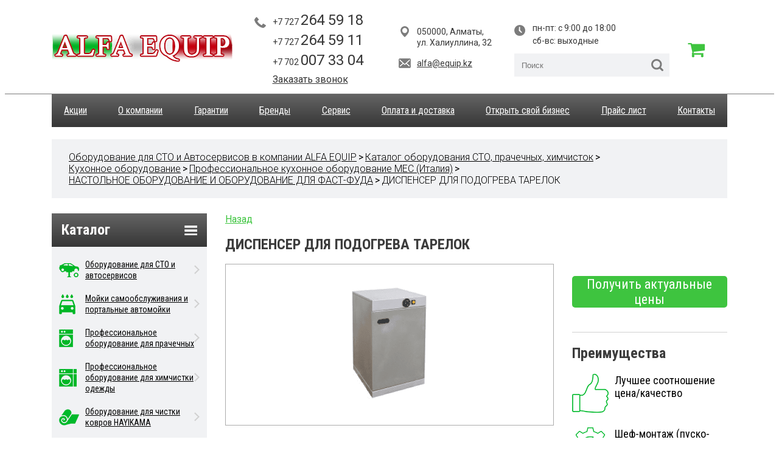

--- FILE ---
content_type: text/html; charset=UTF-8
request_url: https://alfa-equip.kz/katalog/kitchen/mec-italiya/nastolnoe-oborudovanie-i-oborudovanie-dlya-fast-fuda/dispenser-dlya-podogreva-tarelok.html
body_size: 5586
content:
<!DOCTYPE html>
<html>
	<head>
		<meta charset="utf-8">
		<link rel="icon" href="/assets/images/favicon.ico" type="image/x-icon"/>
<title>ДИСПЕНСЕР ДЛЯ ПОДОГРЕВА ТАРЕЛОК купить в Алматы - недорогие цены от «ALFA EQUIP», Казахстан</title>
		<base href="/" />
<meta name="description" content="ДИСПЕНСЕР ДЛЯ ПОДОГРЕВА ТАРЕЛОК  и другое оборудование можно купить в Интернет-магазине «ALFA EQUIP» по недорогим ценам в Алматы (Казахстан).">
<meta name="keywords" content="купить цены ДИСПЕНСЕР ДЛЯ ПОДОГРЕВА ТАРЕЛОК Алматы Казахстан Интернет-магазин недорого стоимость">
		<meta name="google-site-verification" content="5Ovz7OI8REWMLHjCfKAuxN-pCAppnE5CF0yxy6ElY20" />
		<meta name="yandex-verification" content="79689b3ad9d1cd73" />
		<meta name="viewport" content="width=device-width, initial-scale=1.0, minimum-scale=1.0, maximum-scale=1.0, user-scalable=no">
		<link href="https://fonts.googleapis.com/css?family=Roboto+Condensed:300,400,700|Roboto:300,400,700&amp;subset=cyrillic" rel="stylesheet">
		<link rel="stylesheet" href="assets/fancy3/dist/jquery.fancybox.css">
		<link rel="stylesheet" href="assets/css/style.css?v=13">
		<script src="assets/js/jq.js" type="text/javascript"></script>
		<script src="assets/js/form.js" type="text/javascript"></script>
		<script src="assets/fancy3/dist/jquery.fancybox.js" type="text/javascript"></script>
		<script src="assets/js/slick.js" type="text/javascript"></script>
		<script src="assets/js/jquery.selectric.js" type="text/javascript"></script>
		<script src="https://use.fontawesome.com/d4b49df284.js"></script>
        <meta name="cmsmagazine" content="8595dcaa5a4b96a7f4b87b77b13368cb" />
		<script src="assets/js/js.js?v=12" type="text/javascript"></script>
		
		
		

        <!-- Google Tag Manager -->
        <script>(function(w,d,s,l,i){w[l]=w[l]||[];w[l].push({'gtm.start':
        new Date().getTime(),event:'gtm.js'});var f=d.getElementsByTagName(s)[0],
        j=d.createElement(s),dl=l!='dataLayer'?'&l='+l:'';j.async=true;j.src=
        'https://www.googletagmanager.com/gtm.js?id='+i+dl;f.parentNode.insertBefore(j,f);
        })(window,document,'script','dataLayer','GTM-PFZKF55');</script>
        <!-- End Google Tag Manager -->





	</head>
	<body>
    <!-- Google Tag Manager (noscript) -->
    <noscript><iframe src="https://www.googletagmanager.com/ns.html?id=GTM-PFZKF55" height="0" width="0" style="display:none;visibility:hidden"></iframe></noscript>
    <!-- End Google Tag Manager (noscript) -->
	<div class="boxshadow"></div> 
	<div class="equip-modal call-order">
	    <div class="title-row">
    	    <a href="javascript:void(0);" class="close"></a>
    	    <div class="title">Заказать звонок</div>
	    </div>
	    <div class="form-row">
    	    <div class="input-row">
    	        <input type="text" name="name" value="" placeholder="Ваше имя" />
    	        <div class="required">Обязательно для заполнения</div>
	        </div>
	        <div class="input-row">
    	        <input type="text" name="phone" value="" placeholder="Телефон" />
    	        <div class="required">Обязательно для заполнения</div>
	        </div>
	        <div class="input-row">
    	        <input type="text" name="title" value="" placeholder="Тема запроса" />
    	        <div class="required">Обязательно для заполнения</div>
	        </div>
    	    
    	    <button>Отправить</button>
	    </div>
	</div>
	<div class="equip-modal call-order-thanks_2">
	    <div class="title-row">
    	    <a href="javascript:void(0);" class="close"></a>
    	    <div class="title">Спасибо за обращение!</div>
	    </div>
	    <div class="form-row">
    	   <p>Менеджер перезвонит вам в ближайшее время.</p>
	    </div>
	</div>
	<div class="equip-modal call-order-thanks">
	    <div class="title-row">
    	    <a href="javascript:void(0);" class="close"></a>
    	    <div class="title">Спасибо за обращение!</div>
	    </div>
	    <div class="form-row">
    	   <p>Менеджер отправит вам информацию по электронной почте.</p>
	    </div>
	</div>
	
	<div class="equip-modal added-to-basket">
	    <div class="title-row">
    	    <a href="javascript:void(0);" class="close"></a>
    	    <div class="title">Товар добавлен в корзину!</div>
	    </div>
	    <div class="form-row">
    	   <a href="/basket.html" class="button">Перейти в корзину</a>
    	   <a href="javascript:void(0);" class="button close-modal">Продолжить смотреть сайт</a>
	    </div>
	</div>
	
	<div class="equip-modal good-order">
	    <div class="title-row">
    	    <a href="javascript:void(0);" class="close"></a>
    	    <div class="title">Получить предложение по товару</div>
	    </div>
	    <div class="form-row">
	        <div class="input-row hidden">
    	        <input type="text" name="title" disabled value="ДИСПЕНСЕР ДЛЯ ПОДОГРЕВА ТАРЕЛОК" />
    	        <div class="required">Обязательно для заполнения</div>
	        </div>
	        <div class="input-row">
    	        <input type="text" name="name" value="" placeholder="ФИО" />
    	        <div class="required">Обязательно для заполнения</div>
	        </div>
	        <div class="input-row">
    	        <input type="text" name="phone" value="" placeholder="Ваш телефон" />
    	        <div class="required">Обязательно для заполнения</div>
	        </div>
	        <div class="input-row">
    	        <input type="text" name="email" value="" placeholder="E-mail" />
    	        <div class="required">Обязательно для заполнения</div>
	        </div> 
	        <div class="input-row">
    	        <input type="text" name="text" value="" placeholder="Комментарий" />
    	        <div class="required">Обязательно для заполнения</div>
	        </div> 
    	    <button>Отправить</button>
	    </div>
	</div>
	   
<header>
    <div class="container">
    	<div class="row">
    		<div class="col-sm-7 col-12">
    			<a href="/"><img src="assets/images/logo.png" alt="Купить автомобильное, пищевое, кухонное, прачечное оборудование в Алматы - ALFA EQUIP"></a>
    		</div>
    		<div class="col-sm-5 d-none d-sm-block">
    			<div class="phones">
    				<a href="tel:+77272645918" class="phone">+7 727 <span>264 59 18</span></a>
    				<a href="tel:+77272645911" class="phone">+7 727 <span>264 59 11</span></a>
    				<!--noindex--><a rel="nofollow" href="https://api.whatsapp.com/send?phone=77020073304" class="phone">+7 702 <span>007 33 04</span></a><!--/noindex-->
    				<a href="javascript:void(0);" class="order-call">Заказать звонок</a> 
    			</div>
    		</div>
    		<div class="col-sm-4 d-none d-sm-block">
    			<div class="address">050000, Алматы, ул. Халиуллина, 32</div>
    			<a href="mailto:alfa@equip.kz" class="email">alfa@equip.kz</a>
    		</div>
    		<div class="col-sm-6 col-sm-offset-2 d-none d-sm-block">
    			<div class="work">
    				пн-пт: с 9:00 до 18:00
    				<br>сб-вс: выходные
    			</div>
    			<div class="search">
    				<form action="/search.html">
    					<input type="text" name="search" value="" placeholder="Поиск" />
    				</form>
    			</div>
    		</div>
    		<div class="col-sm-1 d-none d-sm-block">
    		    <a href="/basket.html" class="basket-href"><i class="fa fa-shopping-cart"></i></a>
    		</div>
    		<div class="d-block d-sm-none col-12">
    		    <div id="burger">
                	<span></span>
                	<span></span>
                	<span></span>
                </div>
    		</div>
    
    	</div>
    </div>
</header>
<div class="container">
	<nav>
	<ul>
	    <li class="d-block d-sm-none"><a href="/katalog/">Каталог</a></li>
		<li><a href="/actions/">Акции</a></li>
		<li><a href="/about.html">О компании</a></li>
		<li><a href="/garantii.html">Гарантии</a></li>
		<li><a href="/brands/">Бренды</a></li>
		<li><a href="/servis.html">Сервис</a></li>
		<li><a href="/oplata-i-dostavka.html">Оплата и доставка</a></li>
		<li><a href="/personalnoe-predlozhenie.html">Открыть свой бизнес</a></li>
		<li><a href="/chastyie-voprosyi.html">Прайс лист</a></li>
		<li><a href="/contacts.html">Контакты</a></li>
		<li class="d-block d-sm-none"><a href="tel:+77272645918" class="phone">+7 727 <span>264 59 18</span></a></li>
		<li class="d-block d-sm-none"><a href="tel:+77272645911" class="phone">+7 727 <span>264 59 11</span></a></li>
		<li class="d-block d-sm-none">
	        <div class="search">
				<form action="/search.html">
					<input type="text" name="search" value="" placeholder="Поиск" />
				</form>
			</div>
		</li>
		
		
	</ul>
</nav>
    <!--<div class="breadcrumbs">-->
<!--		<ul>-->
<!--			<li><a href="#">Главная</a></li>-->
<!--			<li>></li>-->
<!--			<li><span>Получить персанальное предложение  </span></li>-->
<!--		</ul>-->
<!--	</div>-->
	<div class="breadcrumbs"><ul><li><a href="/">Оборудование для СТО и Автосервисов в компании ALFA EQUIP</a></li>><li><a href="katalog/">Каталог оборудования СТО, прачечных, химчисток</a></li>><li><a href="katalog/kitchen/">Кухонное оборудование</a></li>><li><a href="katalog/kitchen/mec-italiya/">Профессиональное кухонное оборудование MEC (Италия)</a></li>><li><a href="katalog/kitchen/mec-italiya/nastolnoe-oborudovanie-i-oborudovanie-dlya-fast-fuda/">НАСТОЛЬНОЕ ОБОРУДОВАНИЕ И ОБОРУДОВАНИЕ ДЛЯ ФАСТ-ФУДА</a></li>><li class="active"><span>ДИСПЕНСЕР ДЛЯ ПОДОГРЕВА ТАРЕЛОК</span></li></ul></div>
</div>
<div class="container content-side">
	<div class="row">
		<aside class="col-sm-6 d-none d-sm-block">
    <div class="aside-catalog-button">
    	<div class="title">Каталог</div>
    	<div class="burger"></div>
    </div>
    <div class="aside-catalog">
    	<ul>
    	    <li class="sto"><a href="katalog/sto/" >Оборудование для СТО и автосервисов</a></li>
<li class="carwash"><a href="katalog/carwash/" >Мойки самообслуживания и портальные автомойки</a></li>
<li class="prach"><a href="katalog/prach/" >Профессиональное оборудование для прачечных</a></li>
<li class="him"><a href="katalog/him/" >Профессиональное оборудование для химчистки одежды</a></li>
<li class="kover"><a href="katalog/kover/" >Оборудование для чистки ковров HAYIKAMA</a></li>
<li class="eat"><a href="katalog/eat/" >Пищевое оборудование</a></li>
<li class="kitchen"><a href="katalog/kitchen/" >Кухонное оборудование</a></li>
<li class="per"><a href="katalog/per/" >Перхлорэтилен для химчистки</a></li>
<li class="shin"><a href="katalog/shin/" >Шиномонтажное оборудование CORGHI</a></li>
    		<!--<li class="sto"><a href="#" >Оборудование для СТО</a></li>-->
    		<!--<li class="carwash"><a href="#" >Автоматические автомобильные мойки  </a></li>-->
    		<!--<li class="kitchen"><a href="#" >Кухонное оборудование  </a></li>-->
    		<!--<li class="eat"><a href="#" >Пищевое оборудование   </a></li>-->
    		<!--<li class="iron"><a href="#" >Оборудование для глажки и пятно выводки   </a></li>-->
    		<!--<li class="him"><a href="#" >Оборудование для химчистки  </a></li>-->
    		<!--<li class="prach"><a href="#" >Оборудование для прачечной  </a></li>-->
    		<!--<li class="kover"><a href="#" >Оборудование для чистки ковров  </a></li>-->
    		<!--<li class="per"><a href="#" >Перхлорэтилен</a></li>-->
    	</ul>
    </div>
    <a href="/personalnoe-predlozhenie.html" class="get-personal">
    	Получить персональное предложение
    </a>
    
    
<div class="exchange">
	<div class="title">Курсы валют</div>
	<div class="currency">
		<div class="name">USD</div>
		<div class="val">503.17</div>
	</div>
	<div class="currency">
		<div class="name">EUR</div>
		<div class="val">600.89</div>
	</div>
	<div class="currency">
		<div class="name">RUB</div>
		<div class="val">6.63</div>
	</div>
	<div class="currency">
		<div class="name">GBP</div>
		<div class="val">693.47</div>
	</div>

</div>
    
    <div class="hr"></div>
    
    <div class="aside-certificates">
    	<div class="title">Сертификаты</div>
    	<a href="assets/images/cert1.jpg" data-fancybox="cert"><img src="assets/images/cert1.jpg" alt=""></a>
    	<a  href="assets/images/cert2.jpg" data-fancybox="cert" class="all-certs">Смотреть все</a>
    </div>
</aside>
		<div class="col-sm-18 catalog-page">
		    <a href="/katalog/kitchen/mec-italiya/nastolnoe-oborudovanie-i-oborudovanie-dlya-fast-fuda/" class="back">Назад</a>
			<h1>ДИСПЕНСЕР ДЛЯ ПОДОГРЕВА ТАРЕЛОК</h1>
			<div class="row">
				<div class="col-sm-16 catalog-page-center">
				    
					<div class="bigimg">
						<img src="images/2017/10/22/21/dlya-podogreva-tarelok.png" alt="">
					</div>
					<div class="small-images">
					    
					</div>
					
					
					<h2>Модели</h2><div class="models">
        					<div class="row">
            					<div class="col-sm-12">
    <div class="title">SP 30</div>
	<div><img src="/assets/components/phpthumbof/cache/sp30-200x200.c5391cfbc46852c1c83dbce0ecdbf46d126.jpg" alt=""></div>
    
	<!--noindex--><a rel="nofollow" href="http://www.mec-italia.biz/en/prodotti/sp-30-en/">Сайт производителя</a><!--/noindex-->
</div><div class="col-sm-12">
    <div class="title">SP 60</div>
	<div><img src="/assets/components/phpthumbof/cache/sp60-200x200.c5391cfbc46852c1c83dbce0ecdbf46d126.jpg" alt=""></div>
    
	<!--noindex--><a rel="nofollow" href="http://www.mec-italia.biz/en/prodotti/sp-60-en/">Сайт производителя</a><!--/noindex-->
</div><div class="col-sm-12">
    <div class="title">SP 120</div>
	<div><img src="/assets/components/phpthumbof/cache/sp120-200x200.c5391cfbc46852c1c83dbce0ecdbf46d126.jpg" alt=""></div>
    
	<!--noindex--><a rel="nofollow" href="http://www.mec-italia.biz/en/prodotti/sp-120-en/">Сайт производителя</a><!--/noindex-->
</div>
            				</div>
            			</div>

					<div class="hr"></div>

					<div class="tabs">
						<div class="tab active" data-id="description">Описание</div>
						<div class="tab" data-id="features">Характеристика</div>
					</div>

					<div class="description tab-info">
						
						
						<div class="videos">
							<div class="row">
								
							</div>
						</div>
					</div>

					<div class="features tab-info">
						

						<!--<ul>-->
						<!--	<li>Возможность ручного управления  </li>-->
						<!--	<li>Возможность ручного управления  </li>-->
						<!--	<li>Возможность ручного управления  </li>-->
						<!--	<li>Возможность ручного управления  </li>-->
						<!--</ul>-->
					</div>
				</div>
				<div class="col-sm-8 catalog-page-right">
					
					<button class="get-offer" data-id="126">Получить актуальные цены</button>
					<div class="hr"></div>
					<div class="preim">Преимущества</div>
					<div class="preim-block">
						<div class="to-img">
							<!-- <img src="assets/images/preim-1.png" alt=""> -->
							<img src="assets/images/ad1.png" alt="">
						</div>
						<div class="to-text">
							<div class="title">Лучшее соотношение цена/качество</div>
							<!-- <div class="text">На многие товары  распространяются  эсклюзивные скидки и условия  покупки! Узнайте о скидке  на этот товар! </div> -->
						</div>
					</div>
					<div class="preim-block">
						<div class="to-img">
							<!-- <img src="assets/images/preim-2.png" alt=""> -->
							<img src="assets/images/ad2.png" alt="">
						</div>
						<div class="to-text">
							<div class="title">Шеф-монтаж (пуско-наладочные работы) включены в стоимость</div>
							<!-- <div class="text">На многие товары  распространяются  эсклюзивные скидки и условия  покупки! Узнайте о скидке  на этот товар! </div> -->
						</div>
					</div>
					<div class="preim-block">
						<div class="to-img">
							<img src="assets/images/ad3.png" alt="">
							<!-- <img src="assets/images/preim-3.png" alt=""> -->
						</div>
						<div class="to-text">
							<div class="title">Опыт работы на рынке РК с Итальянским оборудованием свыше 20 лет (с 1996 года)</div>
							<!-- <div class="text">На многие товары  распространяются  эсклюзивные скидки и условия  покупки! Узнайте о скидке  на этот товар! </div> -->
						</div>
					</div>

					<div class="hr"></div>
                    
				</div>
			</div>
		</div>
	</div>
</div>


	<footer>
			<div class="container">
				<div class="row">
					<div class="col-sm-6">
						<a href="/actions/">Акции</a>
						<a href="/about.html">О компании</a>
						<a href="/garantii.html">Гарантии</a>
					</div>
					<div class="col-sm-6">
						<a href="/brands/">Бренды</a>
						<a href="/servis.html">Сервис</a>
						<a href="/oplata-i-dostavka.html">Оплата и доставка</a>
					</div>
					<div class="col-sm-6">
						<a href="/personalnoe-predlozhenie.html">Открыть свой бизнес</a>
						<a href="/chastyie-voprosyi.html">Прайс лист</a>
						<a href="/contacts.html">Контакты</a>
					</div>
					<div class="col-sm-6">
						<div class="phones">
							<a href="tel:+77272645918" class="phone">+7 727 264 59 18</a>
							<a href="tel:+77272645911" class="phone">+7 727 264 59 11</a>
							<!--noindex--><a rel="nofollow" rel="nofollow" href="https://api.whatsapp.com/send?phone=77020073304" class="phone">+7 702 007 33 04</a><!--/noindex-->
						</div>
						<div class="address">050000, Алматы, <br>ул. Халиуллина, 32</div>
						<a href="mailto:alfa@equip.kz" class="email">alfa@equip.kz</a>
					</div>
				</div>
				<div class="row">
				    <div style="display: table;  margin: 0 auto; font-size: 12px;">
				        © 2022  <a href="/" style="display:contents;font-size: 12px;"> Купить автомобильное, пищевое, кухонное, прачечное оборудование в Алматы - «ALFA EQUIP»</a>
				    </div> 
				</div>
			</div>
		</footer>
		<div style="visibility:hidden;">
<!--LiveInternet counter--><script type="text/javascript">
document.write("<a href='//www.liveinternet.ru/click' "+
"target=_blank><img src='//counter.yadro.ru/hit?t45.6;r"+
escape(document.referrer)+((typeof(screen)=="undefined")?"":
";s"+screen.width+"*"+screen.height+"*"+(screen.colorDepth?
screen.colorDepth:screen.pixelDepth))+";u"+escape(document.URL)+
";h"+escape(document.title.substring(0,150))+";"+Math.random()+
"' alt='' title='LiveInternet' "+
"border='0' width='31' height='31'><\/a>")
</script><!--/LiveInternet-->

<!-- Yandex.Metrika counter -->
<script type="text/javascript" >
    (function (d, w, c) {
        (w[c] = w[c] || []).push(function() {
            try {
                w.yaCounter51044402 = new Ya.Metrika2({
                    id:51044402,
                    clickmap:true,
                    trackLinks:true,
                    accurateTrackBounce:true,
                    webvisor:true
                });
            } catch(e) { }
        });

        var n = d.getElementsByTagName("script")[0],
            s = d.createElement("script"),
            f = function () { n.parentNode.insertBefore(s, n); };
        s.type = "text/javascript";
        s.async = true;
        s.src = "https://mc.yandex.ru/metrika/tag.js";

        if (w.opera == "[object Opera]") {
            d.addEventListener("DOMContentLoaded", f, false);
        } else { f(); }
    })(document, window, "yandex_metrika_callbacks2");
</script>
<noscript><div><img src="https://mc.yandex.ru/watch/51044402" style="position:absolute; left:-9999px;" alt="" /></div></noscript>
<!-- /Yandex.Metrika counter -->
<!-- Global site tag (gtag.js) - Google Analytics -->
<script async src="https://www.googletagmanager.com/gtag/js?id=UA-128908370-1"></script>
<script>
  window.dataLayer = window.dataLayer || [];
  function gtag(){dataLayer.push(arguments);}
  gtag('js', new Date());

  gtag('config', 'UA-128908370-1');
</script>

<!-- Global site tag (gtag.js) - Google Analytics -->
<script async src="https://www.googletagmanager.com/gtag/js?id=UA-130407351-1"></script>
<script>
window.dataLayer = window.dataLayer || [];
function gtag(){dataLayer.push(arguments);}
gtag('js', new Date());

gtag('config', 'UA-130407351-1');
</script>
		<!-- Yandex.Metrika counter -->
		<script type="text/javascript">
		     (function (d, w, c) {(w[c] = w[c] || []).push(function() {
		         try {w.yaCounter39851990 = new Ya.Metrika({id:39851990,clickmap:true,trackLinks:true,accurateTrackBounce:true,webvisor:true});} catch(e) { }
             });
		     var n = d.getElementsByTagName("script")[0], s = d.createElement("script"), f = function () { n.parentNode.insertBefore(s, n); };
		     s.type = "text/javascript";
		     s.async = true;
		     s.src = "https://mc.yandex.ru/metrika/watch.js";
		     if (w.opera == "[object Opera]") {
		         d.addEventListener("DOMContentLoaded", f, false);        
	         } else { f(); }    
	         })(document, window, "yandex_metrika_callbacks");
         </script>
         <noscript><div><img src="https://mc.yandex.ru/watch/39851990" style="position:absolute; left:-9999px;" alt="" /></div></noscript>
         <!-- /Yandex.Metrika counter -->
         <script>  
             (function(i,s,o,g,r,a,m){i['GoogleAnalyticsObject']=r;i[r]=i[r]||function(){  (i[r].q=i[r].q||[]).push(arguments)},i[r].l=1*new Date();a=s.createElement(o),  m=s.getElementsByTagName(o)[0];a.async=1;a.src=g;m.parentNode.insertBefore(a,m)  })(window,document,'script','https://www.google-analytics.com/analytics.js','ga');  ga('create', 'UA-84821127-1', 'auto');  ga('send', 'pageview');
         </script>
         <!-- BEGIN JIVOSITE CODE {literal} -->
         <script type='text/javascript'>(function(){ var widget_id = 'XUhAOSuN1A';var d=document;var w=window;function l(){var s = document.createElement('script'); s.type = 'text/javascript'; s.async = true; s.src = '//code.jivosite.com/script/widget/'+widget_id; var ss = document.getElementsByTagName('script')[0]; ss.parentNode.insertBefore(s, ss);}if(d.readyState=='complete'){l();}else{if(w.attachEvent){w.attachEvent('onload',l);}else{w.addEventListener('load',l,false);}}})();</script><!-- {/literal} END JIVOSITE CODE -->
         <!--LiveInternet counter--><script type="text/javascript">
             <!--document.write("<a href='//www.liveinternet.ru/click' "+"target=_blank><img src='//counter.yadro.ru/hit?t13.6;r"+escape(document.referrer)+((typeof(screen)=="undefined")?"":";s"+screen.width+"*"+screen.height+"*"+(screen.colorDepth?screen.colorDepth:screen.pixelDepth))+";u"+escape(document.URL)+";"+Math.random()+"' alt='' title='LiveInternet: показано число просмотров за 24"+" часа, посетителей за 24 часа и за сегодня' "+"border='0' width='88' height='31'></a>")//--></script><!--/LiveInternet-->
             
             <!--LiveInternet counter--><script type="text/javascript"><!--document.write("<a href='//www.liveinternet.ru/click' "+"target=_blank><img src='//counter.yadro.ru/hit?t12.6;r"+escape(document.referrer)+((typeof(screen)=="undefined")?"":";s"+screen.width+"*"+screen.height+"*"+(screen.colorDepth?screen.colorDepth:screen.pixelDepth))+";u"+escape(document.URL)+";"+Math.random()+"' alt='' title='LiveInternet: показано число просмотров за 24"+ " часа, посетителей за 24 часа и за сегодня' "+ "border='0' width='88' height='31'><\/a>") //--></script><!--/LiveInternet-->

	</body>
</html>

--- FILE ---
content_type: text/plain
request_url: https://www.google-analytics.com/j/collect?v=1&_v=j102&a=721872768&t=pageview&_s=1&dl=https%3A%2F%2Falfa-equip.kz%2Fkatalog%2Fkitchen%2Fmec-italiya%2Fnastolnoe-oborudovanie-i-oborudovanie-dlya-fast-fuda%2Fdispenser-dlya-podogreva-tarelok.html&ul=en-us%40posix&dt=%D0%94%D0%98%D0%A1%D0%9F%D0%95%D0%9D%D0%A1%D0%95%D0%A0%20%D0%94%D0%9B%D0%AF%20%D0%9F%D0%9E%D0%94%D0%9E%D0%93%D0%A0%D0%95%D0%92%D0%90%20%D0%A2%D0%90%D0%A0%D0%95%D0%9B%D0%9E%D0%9A%20%D0%BA%D1%83%D0%BF%D0%B8%D1%82%D1%8C%20%D0%B2%20%D0%90%D0%BB%D0%BC%D0%B0%D1%82%D1%8B%20-%20%D0%BD%D0%B5%D0%B4%D0%BE%D1%80%D0%BE%D0%B3%D0%B8%D0%B5%20%D1%86%D0%B5%D0%BD%D1%8B%20%D0%BE%D1%82%20%C2%ABALFA%20EQUIP%C2%BB%2C%20%D0%9A%D0%B0%D0%B7%D0%B0%D1%85%D1%81%D1%82%D0%B0%D0%BD&sr=1280x720&vp=1280x720&_u=IEBAAEABAAAAACAAI~&jid=256645093&gjid=758661139&cid=904928791.1769763915&tid=UA-84821127-1&_gid=1590748051.1769763915&_r=1&_slc=1&z=1922447911
body_size: -449
content:
2,cG-R3WWS46TBG